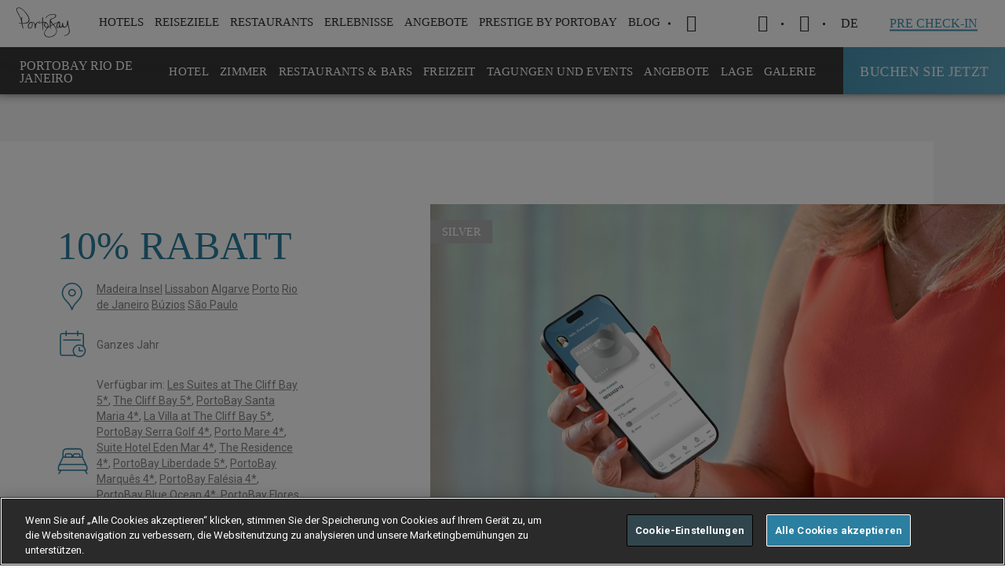

--- FILE ---
content_type: text/html; charset=utf-8
request_url: https://www.portobay.com/de/hotels/hotels-rio-de-janeiro/portobay-rio-de-janeiro/angebote/prestige-blue/
body_size: 21261
content:

<!DOCTYPE html>
<html lang="DE" >
<head>
            <!-- OneTrust Cookies Consent Notice start for www.portobay.com -->
            <script type="text/javascript" src="https://cdn-ukwest.onetrust.com/consent/f3009590-9f3b-4b39-a1ad-5b0e9f2ff7b1/OtAutoBlock.js"></script>
            <script src="https://cdn-ukwest.onetrust.com/scripttemplates/otSDKStub.js" data-document-language="true" type="text/javascript" charset="UTF-8" data-domain-script="f3009590-9f3b-4b39-a1ad-5b0e9f2ff7b1"></script>
            <script type="text/javascript">
                function OptanonWrapper() { }
            </script>
            <!-- OneTrust Cookies Consent Notice end for www.portobay.com -->


    <link rel="canonical" href="https://www.portobay.com/de/hotels/hotels-rio-de-janeiro/portobay-rio-de-janeiro/angebote/prestige-blue/" />
    <meta name="google-site-verification" content="543RsEMxPZ1jOSpQXwS7vxtGHXC-FtJMWkyej7I6so4" />
    <meta name="facebook-domain-verification" content="188x77wzalokra8piigayp87hn2r4b" />
    
<title>Prestige Blue | Angebote | PortoBay Rio de Janeiro</title>
<meta name="description" content="Mitglieder von Prestige Blue erhalten 10% Erm&#228;&#223;igung auf alle Website-Preise sowie viele weitere Vorteile des PortoBay Rio de Janeiro-Services. Weitere Informationen finden Sie hier." />
<meta property="og:title" />
<meta property="og:type" content="website" />
<meta property="og:site_name" content="PortoBay" />
<meta property="og:description" />
<meta property="og:url" content="/de/hotels/hotels-rio-de-janeiro/portobay-rio-de-janeiro/angebote/prestige-blue/" />
<meta property="og:image" content="https://www.portobay.com" />
<meta property="fb:app_id" content="121422838724257" />
    <meta name="mobile-web-app-capable" content="yes">
    <meta name="viewport" content="width=device-width, initial-scale=1, initial-scale=1.0, shrink-to-fit=no, viewport-fit=cover">
    <meta name="keywords" content="PortoBay" />
    <meta name="robots" content="">
    <meta name="google" content="notranslate" />
    <link rel="icon" type="image/ico" href="/favicon.ico" />
    <link rel="preload" href="https://fonts.googleapis.com/css?family=Roboto:400,700|Roboto+Condensed:300,400,700&display=swap" as="style" onload="this.rel='stylesheet'">
    

    <link href="/DependencyHandler.axd?s=L2Nzcy9tYWluLmNzczs&amp;t=Css&amp;cdv=829496802" type="text/css" rel="stylesheet"/>
    <script>
        window.servicesApi = 'https://services.portobay.com/';
        window.servicesNewApi = 'https://services-api.portobay.com/';
            window.PBFrontend = 'https://www.portobay.com:443/';
            window.defineNewPasswordUrl = 'definenewpassword';
            window.PBFrontendB64 = 'aHR0cHM6Ly93d3cucG9ydG9iYXkuY29tOjQ0My8=';
            window.PBPushWebServiceUrl = 'https://www.portobay.com/api/push';
            var consoleLogDebug = true;
    </script>
    <script>

            var dicRegister = {};
            dicRegister.PortobaySiteDomain = window.PBFrontendB64;
            dicRegister.Lang = document.getElementsByTagName("html")[0].getAttribute("lang");
            dicRegister.EmailSubscrWelcome = 'U2VociBnZWVocnRlci9TZWhyIGdlZWhydGU=';
            dicRegister.EmailSubscrFooter = 'U2VlIHlvdSBzb29uLiAuLiA8YnIvPg==';
            dicRegister.EmailPrestigeClubRegister = 'UHJlc3RpZ2UgYnkgUG9ydG9CYXkgfCBCZXN0w6R0aWdlbiBTaWUgSWhyZSBBbm1lbGR1bmc=';
            dicRegister.EmailRegisterSubscrBody = 'ZXMgZmVobHQgbnVyIG5vY2ggZWluIFNjaHJpdHQhIDxici8+';
            dicRegister.EmailRegisterSubscrLinkText = 'S2xpY2tlbiBTaWUgaGllciwgdW0gSWhyZSBSZWdpc3RyaWVydW5nIHp1IGJlc3TDpHRpZ2VuIQ==';
            dicRegister.EmailRegisterSubscrNote = '[base64]';
            dicRegister.IsBase64Encoded = "true";
            var dicRecoverPassword = {};
            dicRecoverPassword.PortobaySiteDomain = window.PBFrontendB64;
            dicRecoverPassword.Lang = document.getElementsByTagName("html")[0].getAttribute("lang");
            dicRecoverPassword.EmailSubscrWelcome = 'U2VociBnZWVocnRlci9TZWhyIGdlZWhydGU=';
            dicRecoverPassword.EmailSubscrFooter = 'U2VlIHlvdSBzb29uLiAuLiA8YnIvPg==';
            dicRecoverPassword.EmailPrestigeClubRecoverPass = 'UHJlc3RpZ2UgYnkgUG9ydG9CYXkgfCBQYXNzd29ydCB2ZXJnZXNzZW4/';
            dicRecoverPassword.EmailRecoverPassSubscrBody = '[base64]';
            dicRecoverPassword.EmailRecoverPassSubscrLinkText = 'S2xpY2tlbiBTaWUgaGllciwgdW0gSWhyIFBhc3N3b3J0IHp1IMOkbmRlcm4u';
            dicRecoverPassword.EmailRecoverPassSubscrNote = 'PHN0cm9uZz5ISU5XRUlTISBEZXIgTGluayBpc3QgbnVyIGVpbmUgU3R1bmRlIGxhbmcgZ8O8bHRpZy48L3N0cm9uZz4=';
            dicRecoverPassword.IsBase64Encoded = "true";
            var dicChangeEmail = {};
            dicChangeEmail.PortobaySiteDomain = window.PBFrontendB64;
            dicChangeEmail.Lang = document.getElementsByTagName("html")[0].getAttribute("lang");
            dicChangeEmail.EmailSubscrWelcome = 'U2VociBnZWVocnRlci9TZWhyIGdlZWhydGU=';
            dicChangeEmail.EmailSubscrFooter = 'U2VlIHlvdSBzb29uLiAuLiA8YnIvPg==';
            dicChangeEmail.EmailPrestigeClubChangeEmail = 'UHJlc3RpZ2UgYnkgUG9ydG9CYXkgfCBFbWFpbCB2ZXJnZXNzZW4/';
            dicChangeEmail.EmailChangeEmailSubscrBody = '[base64]';
            dicChangeEmail.EmailChangeEmailSubscrLinkText = 'S2xpY2tlbiBTaWUgaGllciwgdW0gSWhyZSBFLU1haWwgenUgw6RuZGVybi4=';
            dicChangeEmail.EmailChangeEmailSubscrNote = 'PHN0cm9uZz5BQ0hUVU5HOiBEZXIgTGluayBpc3QgbnVyIGVpbmUgU3R1bmRlIGxhbmcgZ8O8bHRpZy48L3N0cm9uZz4=';
            dicChangeEmail.IsBase64Encoded = "true";
            var dicFirstcomer = {};
            dicFirstcomer.PortobaySiteDomain = window.PBFrontendB64;
            dicFirstcomer.Lang = document.getElementsByTagName("html")[0].getAttribute("lang");
            dicFirstcomer.EmailSubscrWelcome = 'U2VociBnZWVocnRlci9TZWhyIGdlZWhydGU=';
            dicFirstcomer.EmailSubscrFooter = 'U2VlIHlvdSBzb29uLiAuLiA8YnIvPg==';
            dicFirstcomer.EmailPromotionalCode = 'UG9ydG9CYXkgfCBOdXR6ZW4gU2llIGRpZSBuZXVlbiBTb25kZXJrb25kaXRpb25lbiBiZWkgZGVyIEJ1Y2h1bmc=';
            dicFirstcomer.EmailPromotionCodeSubscrBody = '[base64]';
            dicFirstcomer.EmailPromotionalCodeActivationCode = '[base64]';
            dicFirstcomer.EmailPromotionCodeSubscrLinkText = 'S2xpY2tlbiBTaWUgaGllciwgdW0genUgYnVjaGVuLg==';
            dicFirstcomer.EmailPromotionCodeSubscrFooterNote = '[base64]';
            dicFirstcomer.IsBase64Encoded = "true";
            var dicCardActivationRequest = {};
            dicCardActivationRequest.PortobaySiteDomain = window.PBFrontendB64;
            dicCardActivationRequest.Lang = document.getElementsByTagName("html")[0].getAttribute("lang");
            dicCardActivationRequest.CardMsgSuccess = 'RGFua2U=';
            dicCardActivationRequest.CardMsgException = 'Qml0dGUgdmVyc3VjaGVuIFNpZSBzcMOkdGVy';
            dicCardActivationRequest.IsBase64Encoded = "true";
            var dicCardRecoveryRequest = {};
            dicCardRecoveryRequest.CardMsgSuccess = 'RGFua2U=';
            dicCardRecoveryRequest.CardMsgException = 'Qml0dGUgdmVyc3VjaGVuIFNpZSBzcMOkdGVy';
            dicCardRecoveryRequest.IsBase64Encoded = "true";
            var dicSubscribeOffers = {};
            dicSubscribeOffers.OfferAlertsMsgSuccess = '';
            dicSubscribeOffers.OfferAlertsMsgDuplicated = '';
            dicSubscribeOffers.OfferAlertsMsgException = '';
            dicSubscribeOffers.IsBase64Encoded = "true";
            var dicSubscribeNewsletter = {};
            dicSubscribeNewsletter.NewsletterMgsSuccess = 'RGFua2UuCklocmUgRS1NYWlsIHd1cmRlIGVyZm9sZ3JlaWNoIGdlc2VuZGV0Lg==';
            dicSubscribeNewsletter.NewsletterMsgDuplicated = 'VmVyZG9wcGVsdCBFbWFpbA==';
            dicSubscribeNewsletter.NewsletterMsgException = 'Qml0dGUgdmVyc3VjaGVuIFNpZSBlcyBzcMOkdGVyIG5vY2ggZWlubWFs';
            dicSubscribeNewsletter.IsBase64Encoded = "true";
            var dicSubscribeBlog = {};
            dicSubscribeBlog.BlogMgsSuccess = 'RGFua2UuCklocmUgRS1NYWlsIHd1cmRlIGVyZm9sZ3JlaWNoIGdlc2VuZGV0Lg==';
            dicSubscribeBlog.BlogMsgDuplicated = 'VmVyZG9wcGVsdCBFbWFpbA==';
            dicSubscribeBlog.BlogMsgException = 'Qml0dGUgdmVyc3VjaGVuIFNpZSBlcyBzcMOkdGVyIG5vY2ggZWlubWFs';
            dicSubscribeBlog.IsBase64Encoded = "true";
            var dicDetailsRequest = {};
            dicDetailsRequest.CardMsgSuccess = 'RGFua2U=';
            dicDetailsRequest.CardMsgException = 'Qml0dGUgdmVyc3VjaGVuIFNpZSBzcMOkdGVy';
            dicDetailsRequest.IsBase64Encoded = "true";
            var dicGeneralError = 'RVMgSVNUIEVJTiBGRUhMRVIgQVVGR0VUUkVURU4uIFZFUlNVQ0hFTiBTSUUgRVMgQklUVEUgU1DDhFRFUiBOT0NIIEVJTk1BTC4=';
            var currentSearchUrl = '/de/suche/?s=';
            var currentWebsiteCulture = 'de-DE';
    </script>
    <script src="https://apis.google.com/js/platform.js" async defer></script>
    <meta name="google-signin-client_id" content="858500194438-tf9sosrkupjqt2jbl39p25ma1qjo3hbc.apps.googleusercontent.com">
    <!-- Google Tag Manager -->
    <script>
        (function (w, d, s, l, i) {
            w[l] = w[l] || []; w[l].push({
                'gtm.start':
                    new Date().getTime(), event: 'gtm.js'
            }); var f = d.getElementsByTagName(s)[0],
                j = d.createElement(s), dl = l != 'dataLayer' ? '&l=' + l : ''; j.async = true; j.src =
                    'https://www.googletagmanager.com/gtm.js?id=' + i + dl; f.parentNode.insertBefore(j, f);
        })(window, document, 'script', 'dataLayer', 'GTM-KCHD7T6');</script>
    <!-- End Google Tag Manager -->
    <!-- Facebook Login -->
    <!--<script>
        window.fbAsyncInit = function () {
            FB.init({
                appId: '923199602093795',
                cookie: true,
                xfbml: true,
                version: 'v3.0'
            });

            FB.AppEvents.logPageView();

        };

        (function (d, s, id) {
            var js, fjs = d.getElementsByTagName(s)[0];
            if (d.getElementById(id)) { return; }
            js = d.createElement(s); js.id = id;
            js.src = "https://connect.facebook.net/en_US/sdk.js";
            fjs.parentNode.insertBefore(js, fjs);
        }(document, 'script', 'facebook-jssdk'));
    </script>-->
    <!-- End Facebook Login -->
    
    <style>
        .ot-pc-logo {
            background-position: center !IMPORTANT;
        }

        #onetrust-pc-sdk .ot-pc-logo.ot-pc-logo {
            height: 60px !IMPORTANT;
        }

        #onetrust-pc-sdk .ot-pc-logo {
            width: 232px !IMPORTANT;
        }

        #onetrust-pc-sdk .ot-title-cntr {
            width: calc(100% - 244px) !IMPORTANT;
        }

        #onetrust-pc-sdk {
            font-family: 'Roboto' !IMPORTANT;
        }

        #onetrust-banner-sdk {
            font-family: 'Roboto' !IMPORTANT;
            border-color: #ffbc0d !IMPORTANT;
        }

        #onetrust-pc-btn-handler {
            border-color: #000000 !important;
        }

        .oneTrustCookieAccept {
            height: 100%;
            width: 100%;
            background-color: #f6f6f6;
            position: absolute;
        }

        .ot-sdk-show-settings {
            font-family: static_boldbold !important;
            padding: 17px 30px !important;
            font-size: 13px !important;
            letter-spacing: .4px !important;
            text-transform: uppercase !important;
            color: #3e91b1 !important;
            box-shadow: inset 0 0 0 1.2px #3e91b1 !important;
            display: inline-block !important;
            transition: all .2s ease-out !important;
            background: none !important;
            border: 0 !important;
            top: 30% !important;
            position: relative !important;
        }

            .ot-sdk-show-settings:hover {
                box-shadow: inset 0 0 0 2px #3e91b1 !important;
                box-sizing: border-box !important;
            }

        .wot-tags .wrapper .wot-section .oneTrustCookieAccept p {
            padding: 0 0 40px 0;
            width: 100%;
            top: 30%;
            position: relative;
        }

        #onetrust-consent-sdk #onetrust-accept-btn-handler,
        #onetrust-banner-sdk #onetrust-reject-all-handler {
            border-color: white !important;
        }

        .hi-widget-container {
            z-index: 214748364 !important;
        }
    </style>
</head>
<body data-control="CONTROL_CART" data-language="de">
    <!-- Google Tag Manager (noscript) -->
    <noscript>
        <iframe src="https://www.googletagmanager.com/ns.html?id=GTM-KCHD7T6"
                height="0" width="0" style="display:none;visibility:hidden"></iframe>
    </noscript>
    <!-- End Google Tag Manager (noscript) -->
    <section class="utils" data-control="UTILS"></section>
    <main>
            <!-- ****************  HEADER BLOCK  ******************** -->

<div id="navigation">
    <section class="mainNav" data-control="CONTROL_MAINNAV" data-searchError="Bitte geben Sie mehr als 2 Zeichen ein." data-emptyInput="Bitte Feld ausf&#252;llen" data-language="de" data-prestige-type="">
        <div class="wrapper">
            <div class="logoPortoBay"><a href="/de/"><img width="83" height="22" src="/images/system/portobay-logo-menu.svg" alt="PortoBay Hotels & Resorts"></a></div>
            <div class="iconMenuMobile">
                <a>
                    <span></span>
                    <span></span>
                    <span></span>
                </a>
            </div>
            
<nav class="menuSite">
    <a href="" class="closeSubmenuMobile"><span></span></a>
            <ul>
                
                    <li>
                        <a data-menu=subMenu-1 id="menuItem_Hotels">HOTELS</a>
                            <div class="subMenu type1" id="subMenu-1">
                                <a href="" class="closeSubmenu"><span class="icon-cross-small"></span></a>
                                <div class="container">
                                                    <div class="cell">
                                                                <div class="Country">Portugal</div>
                                                        <dl>
                                                                            <dt><a href="/de/hotels/hotels-madeira/">Madeira Insel</a></dt>
                                                                            <dd><a href="/de/hotels/hotels-madeira/les-suites-at-the-cliff-bay/">LES SUITES AT THE CLIFF BAY<cite> (5*)</cite></a></dd>
                                                                            <dd><a href="/de/hotels/hotels-madeira/the-cliff-bay/">THE CLIFF BAY<cite> (5*)</cite></a></dd>
                                                                            <dd><a href="/de/hotels/hotels-madeira/la-villa-at-the-cliff-bay/">LA VILLA AT THE CLIFF BAY<cite> (5*)</cite></a></dd>
                                                                            <dd><a href="/de/hotels/hotels-madeira/porto-santa-maria/">PORTOBAY SANTA MARIA<cite> (4*)</cite></a></dd>
                                                                            <dd><a href="/de/hotels/hotels-madeira/portobay-serra-golf/">PORTOBAY SERRA GOLF<cite> (4*)</cite></a></dd>
                                                                            <dd><span>RESORT VILA PORTO MARE</span></dd>
                                                                            <dd><a href="/de/hotels/hotels-madeira/porto-mare/">PORTO MARE<cite> (4*)</cite></a></dd>
                                                                            <dd><a href="/de/hotels/hotels-madeira/suite-hotel-eden-mar/">SUITE HOTEL EDEN MAR<cite> (4*)</cite></a></dd>
                                                        </dl>
                                                    </div>
                                                        <div class="cell">
                                                            <dl>
                                                                                <dd><a href="/de/hotels/hotels-madeira/the-residence/">THE RESIDENCE<cite> (4*)</cite></a></dd>
                                                                                <dt><a href="/de/hotels/hotels-lissabon/">Lissabon</a></dt>
                                                                                <dd><a href="/de/hotels/hotels-lissabon/portobay-liberdade/">PORTOBAY LIBERDADE<cite> (5*)</cite></a></dd>
                                                                                <dd><a href="/de/hotels/hotels-lissabon/portobay-marques/">PORTOBAY MARQU&#202;S<cite> (4*)</cite></a></dd>
                                                                                <dt><a href="/de/hotels/hotels-algarve/">Algarve</a></dt>
                                                                                <dd><a href="/de/hotels/hotels-algarve/portobay-falesia/">PORTOBAY FAL&#201;SIA<cite> (4*)</cite></a></dd>
                                                                                <dd><a href="/de/hotels/hotels-algarve/portobay-blue-ocean/">PortoBay Blue Ocean<cite> (4*)</cite></a></dd>
                                                                                <dt><a href="/de/hotels/hotels-porto/">Porto</a></dt>
                                                                                <dd><a href="/de/hotels/hotels-porto/portobay-flores/">PORTOBAY FLORES<cite> (5*)</cite></a></dd>
                                                                                <dd><a href="/de/hotels/hotels-porto/portobay-hotel-teatro/">PORTOBAY TEATRO<cite> (4*)</cite></a></dd>
                                                            </dl>
                                                        </div>
                                                    <div class="cell">
                                                                <div class="Country">Brasilien</div>
                                                        <dl>
                                                                            <dt><a href="/de/hotels/hotels-rio-de-janeiro/">Rio de Janeiro</a></dt>
                                                                            <dd><a href="/de/hotels/hotels-rio-de-janeiro/portobay-rio-de-janeiro/">PORTOBAY RIO DE JANEIRO<cite> (4*)</cite></a></dd>
                                                                            <dt><a href="/de/hotels/hotels-buzios/">B&#250;zios</a></dt>
                                                                            <dd><a href="/de/hotels/hotels-buzios/portobay-buzios/">PORTOBAY B&#218;ZIOS<cite> (4*)</cite></a></dd>
                                                                            <dt><a href="/de/hotels/hotels-sao-paulo/">S&#227;o Paulo</a></dt>
                                                                            <dd><a href="/de/hotels/hotels-sao-paulo/l-hotel-portobay-sao-paulo/">L&#39;HOTEL PORTOBAY S&#195;O PAULO<cite> (5*)</cite></a></dd>
                                                        </dl>
                                                    </div>
                                                                                    <div class="cell">
                                                    <a href="#" class="linkFig" target="_self">
                                                        <figure style="background-image: url(/remote.axd/pbaybucket.s3.amazonaws.com/media/2850540/lstcb_gardens_private_1_baixa.jpg?mode=crop&amp;center=0.5,0.5&amp;width=480&amp;height=360);">
                                                        </figure>
                                                    </a>
                                                </div>
                                                                                    <a href="/de/hotels/" class="underlineButton">alle ansehen (17)</a>
                                </div>
                            </div>
                    </li>
                    <li>
                        <a data-menu=subMenu-2 id="menuItem_Destinations">REISEZIELE</a>
                            <div class="subMenu type2" id="subMenu-2">
                                <a href="" class="closeSubmenu"><span class="icon-cross-small"></span></a>
                                <div class="container">
                                                    <div class="cell">
                                                                <div class="Country">
                                                                    <a href="/de/reiseziele/portugal/">Portugal</a>
                                                                </div>
                                                        <dl>
                                                                            <dd><a href="/de/reiseziele/portugal/madeira-insel/">MADEIRA INSEL<cite></cite></a></dd>
                                                                            <dd><a href="/de/reiseziele/portugal/lissabon/">LISSABON<cite></cite></a></dd>
                                                                            <dd><a href="/de/reiseziele/portugal/algarve/">ALGARVE<cite></cite></a></dd>
                                                                            <dd><a href="/de/reiseziele/portugal/porto/">PORTO<cite></cite></a></dd>
                                                        </dl>
                                                    </div>
                                                    <div class="cell">
                                                                <div class="Country">
                                                                    <a href="/de/reiseziele/brasilien/">Brasilien</a>
                                                                </div>
                                                        <dl>
                                                                            <dd><a href="/de/reiseziele/brasilien/rio-de-janeiro/">RIO DE JANEIRO<cite></cite></a></dd>
                                                                            <dd><a href="/de/reiseziele/brasilien/buzios/">B&#218;ZIOS<cite></cite></a></dd>
                                                                            <dd><a href="/de/reiseziele/brasilien/sao-paulo/">S&#195;O PAULO<cite></cite></a></dd>
                                                        </dl>
                                                    </div>
                                                                                    <div class="cell">
                                                    <a href="#" class="linkFig" target="_self">
                                                        <figure title="Portugal . Madeira Island" style="background-image: url(/remote.axd/pbaybucket.s3.amazonaws.com/media/2319/comdireitos_lb_mad_seixal_baixa.jpg?mode=crop&amp;center=0.77575757575757576,0.505938242280285&amp;width=480&amp;height=360);">
                                                        </figure>
                                                    </a>
                                                </div>
                                                                                    <a href="/de/reiseziele/" class="underlineButton">alle ansehen (7)</a>
                                </div>
                            </div>
                    </li>
                    <li>
                        <a data-menu=subMenu-3 id="menuItem_Restaurants">RESTAURANTS</a>
                            <div class="subMenu type1" id="subMenu-3">
                                <a href="" class="closeSubmenu"><span class="icon-cross-small"></span></a>
                                <div class="container">
                                                    <div class="cell">
                                                                <div class="Country">Portugal</div>
                                                        <dl>
                                                                            <dt><a href="/de/restaurants/?location=1273">Madeira</a></dt>
                                                                            <dd><a href="">Il Gallo D&#39;Oro<cite></cite></a></dd>
                                                                            <dd><a href="/de/restaurants/restaurants-madeira/avista/">Avista<cite></cite></a></dd>
                                                                            <dd><a href="/de/restaurants/restaurants-madeira/avista-asia/">Avista &#193;sia<cite></cite></a></dd>
                                                                            <dd><a href="/de/restaurants/restaurants-madeira/rose-garden/" target="_blank">Rose Garden<cite></cite></a></dd>
                                                                            <dd><a href="/de/restaurants/restaurants-madeira/il-basilico/">Il Basilico Funchal<cite></cite></a></dd>
                                                                            <dd><a href="/de/restaurants/restaurants-madeira/horta/">Horta<cite></cite></a></dd>
                                                                            <dt><a href="/de/restaurants/?location=1272">Lissabon</a></dt>
                                                                            <dd><a href="/de/restaurants/restaurants-lissabon/bistro4/">Bistr&#244;4<cite></cite></a></dd>
                                                        </dl>
                                                    </div>
                                                        <div class="cell">
                                                            <dl>
                                                                                <dd><a href="/de/restaurants/restaurants-lissabon/il-basilico-lissabon/">Il Basilico Lissabon<cite></cite></a></dd>
                                                                                <dt><a href="/de/restaurants/?location=1274">Porto</a></dt>
                                                                                <dd><a href="/de/restaurants/restaurants-porto/bistro-flores/">Bistr&#244; Flores<cite></cite></a></dd>
                                                                                <dd><a href="/de/restaurants/restaurants-porto/il-basilico-porto/">Il Basilico Porto<cite></cite></a></dd>
                                                                                <dt><a href="/de/restaurants/?location=1275">Algarve</a></dt>
                                                                                <dd><a href="/de/restaurants/restaurants-algarve/il-basilico-algarve/">Il Basilico Algarve<cite></cite></a></dd>
                                                            </dl>
                                                        </div>
                                                    <div class="cell">
                                                                <div class="Country">Brazil</div>
                                                        <dl>
                                                                            <dt><a href="http://">S&#227;o Paulo</a></dt>
                                                                            <dd><a href="/de/restaurants/restaurants-sao-paulo/bistro-lhotel/">Bistr&#244; L&#39;Hotel<cite></cite></a></dd>
                                                        </dl>
                                                    </div>
                                                                                                                        <a href="/de/restaurants/" class="underlineButton">alle ansehen </a>
                                </div>
                            </div>
                    </li>
                    <li>
                        <a data-menu=subMenu-4 id="menuItem_Experiences">ERLEBNISSE</a>
                            <div class="subMenu type3" id="subMenu-4">
                                <a href="" class="closeSubmenu"><span class="icon-cross-small"></span></a>
                                <div class="container">
                                        <div class="cell">
                                            <dl>
                                                        <dd><a href="/de/erlebnissen?tag=20250">PORTOBAY EVENTS<cite></cite></a></dd>
                                                        <dd><a href="/de/erlebnissen?tag=2127">ROMANTIK<cite></cite></a></dd>
                                                        <dd><a href="/de/erlebnissen?tag=2128">CITY BREAK<cite></cite></a></dd>
                                                        <dd><a href="/de/erlebnissen?tag=2129">NATUR<cite></cite></a></dd>
                                                        <dd><a href="/de/erlebnissen?tag=13808">FAMILIE<cite></cite></a></dd>
                                                        <dd><a href="/de/erlebnissen?tag=13813">SPORT<cite></cite></a></dd>
                                                        <dd><a href="/de/erlebnissen?tag=13818">GASTRONOMIE<cite></cite></a></dd>
                                                        <dd><a href="/de/erlebnissen?tag=13819">KUNST UND MUSIK<cite></cite></a></dd>
                                                        <dd><a href="/de/erlebnissen?tag=13987">WELLNESS<cite></cite></a></dd>
                                                        <dd><a href="/de/erlebnissen?tag=32851">GIFT VOUCHERS<cite></cite></a></dd>
                                            </dl>
                                        </div>
                                                                                    <div class="cell">
                                                    <a href="#" class="linkFig" target="_self">
                                                        <figure title="Madeira PortoBay Wine Week " style="background-image: url(/remote.axd/pbaybucket.s3.amazonaws.com/media/3924/pb_wineweek12_seixalvisit_6_baixa.jpg?mode=crop&amp;center=0.5,0.5&amp;width=480&amp;height=360);">
                                                        </figure>
                                                    </a>
                                                </div>
                                                                                    <a href="/de/erlebnissen/" class="underlineButton">alle ansehen (166)</a>
                                </div>
                            </div>
                    </li>
                    <li>
                        <a data-menu=subMenu-5 id="menuItem_Deals">ANGEBOTE</a>
                            <div class="subMenu type1" id="subMenu-5">
                                <a href="" class="closeSubmenu"><span class="icon-cross-small"></span></a>
                                <div class="container">
                                                    <div class="cell">
                                                                <div class="Country">Portugal</div>
                                                        <dl>
                                                                            <dt><a href="/de/angebote/?destination=1273">Madeira Insel</a></dt>
                                                                            <dd><a href="/de/hotels/hotels-madeira/les-suites-at-the-cliff-bay/angebote/">LES SUITES AT THE CLIFF BAY<cite> (5*)</cite></a></dd>
                                                                            <dd><a href="/de/hotels/hotels-madeira/the-cliff-bay/angebote/">THE CLIFF BAY<cite> (5*)</cite></a></dd>
                                                                            <dd><a href="/de/hotels/hotels-madeira/porto-santa-maria/angebote/">PORTO SANTA MARIA<cite> (4*)</cite></a></dd>
                                                                            <dd><a href="/de/hotels/hotels-madeira/portobay-serra-golf/angebote/">PORTOBAY SERRA GOLF<cite> (4*)</cite></a></dd>
                                                                            <dd><span>RESORT VILA PORTO MARE</span></dd>
                                                                            <dd><a href="/de/hotels/hotels-madeira/porto-mare/angebote/">PORTO MARE<cite> (4*)</cite></a></dd>
                                                                            <dd><a href="/de/hotels/hotels-madeira/suite-hotel-eden-mar/angebote/">SUITE HOTEL EDEN MAR<cite> (4*)</cite></a></dd>
                                                                            <dd><a href="/de/hotels/hotels-madeira/the-residence/angebote/">THE RESIDENCE<cite> (4*)</cite></a></dd>
                                                        </dl>
                                                    </div>
                                                        <div class="cell">
                                                            <dl>
                                                                                <dt><a href="/de/angebote/?destination=1272">Lissabon</a></dt>
                                                                                <dd><a href="/de/hotels/hotels-lissabon/portobay-liberdade/angebote/">PORTOBAY LIBERDADE<cite> (5*)</cite></a></dd>
                                                                                <dd><a href="/de/hotels/hotels-lissabon/portobay-marques/angebote/">PORTOBAY MARQU&#202;S<cite> (4*)</cite></a></dd>
                                                                                <dt><a href="/de/angebote/?destination=1275">Algarve</a></dt>
                                                                                <dd><a href="/de/hotels/hotels-algarve/portobay-falesia/angebote/">PORTOBAY FAL&#201;SIA<cite> (4*)</cite></a></dd>
                                                                                <dd><a href="/de/hotels/hotels-algarve/portobay-blue-ocean/angebote/">PORTOBAY BLUE OCEAN<cite> (4*)</cite></a></dd>
                                                                                <dt><a href="/de/angebote/?destination=1274">Porto</a></dt>
                                                                                <dd><a href="/de/hotels/hotels-porto/portobay-flores/angebote/">PORTOBAY FLORES<cite> (5*)</cite></a></dd>
                                                                                <dd><a href="/de/hotels/hotels-porto/portobay-hotel-teatro/angebote/">PORTOBAY HOTEL TEATRO<cite> (4*)</cite></a></dd>
                                                            </dl>
                                                        </div>
                                                    <div class="cell">
                                                                <div class="Country">Brasilien</div>
                                                        <dl>
                                                                            <dt><a href="/de/angebote/?destination=1279">Rio de Janeiro</a></dt>
                                                                            <dd><a href="/de/hotels/hotels-rio-de-janeiro/portobay-rio-de-janeiro/angebote/">PORTOBAY RIO DE JANEIRO<cite> (4*)</cite></a></dd>
                                                                            <dt><a href="/de/angebote/?destination=1277">B&#250;zios</a></dt>
                                                                            <dd><a href="/de/hotels/hotels-buzios/portobay-buzios/angebote/">PORTOBAY B&#218;ZIOS<cite> (4*)</cite></a></dd>
                                                                            <dt><a href="/de/angebote/?destination=1276">S&#227;o Paulo</a></dt>
                                                                            <dd><a href="/de/hotels/hotels-sao-paulo/l-hotel-portobay-sao-paulo/angebote/">L&#39;HOTEL PORTOBAY S&#195;O PAULO<cite> (5*)</cite></a></dd>
                                                        </dl>
                                                    </div>
                                                                                    <div class="cell">
                                                    <a href="#" class="linkFig" target="_self">
                                                        <figure style="background-image: url(/remote.axd/pbaybucket.s3.amazonaws.com/media/2849389/pb_descontosduplicar_site_en.jpg?mode=crop&amp;width=480&amp;height=360);">
                                                        </figure>
                                                    </a>
                                                </div>
                                                                                    <a href="/de/angebote/" class="underlineButton">alle ansehen (72)</a>
                                </div>
                            </div>
                    </li>
                    <li>
                        <a data-menu=subMenu-6 id="menuItem_Prestige Club">Prestige by PortoBay</a>
                            <div class="subMenu type3" id="subMenu-6">
                                <a href="" class="closeSubmenu"><span class="icon-cross-small"></span></a>
                                <div class="container">
                                        <div class="cell">
                                            <dl>
                                                        <dd><a href="/de/portobay-prestige/">&#220;BER<cite></cite></a></dd>
                                                        <dd><a href="/de/portobay-prestige/wie-funktioniert-es/">STUFEN<cite></cite></a></dd>
                                                        <dd><a href="/de/portobay-prestige/vorteilsangebote/">VORTEILE<cite></cite></a></dd>
                                                        <dd><a href="/de/angebote/?tag=13830">ANGEBOTE<cite></cite></a></dd>
                                                        <dd><a href="/de/portobay-prestige/partner/">PRESTIGE PARTNERS<cite></cite></a></dd>
                                                        <dd><a href="/de/portobay-prestige/prestige-friends/">PRESTIGE FRIENDS<cite></cite></a></dd>
                                                        <dd><a href="https://www.portobay.com/de/faqs/?faqTypeId=2689">FAQs<cite></cite></a></dd>
                                            </dl>
                                        </div>
                                                                                    <div class="cell">
                                                    <a href="#" class="linkFig" target="_self">
                                                        <figure style="background-image: url(/remote.axd/pbaybucket.s3.amazonaws.com/media/2853707/pb_prestige_digitalcard_silver_baixa.jpg?mode=crop&amp;center=0.5,0.5&amp;width=480&amp;height=360);">
                                                        </figure>
                                                    </a>
                                                </div>
                                                                    </div>
                            </div>
                    </li>
                    <li>
                        <a data-menu=subMenu-7 id="menuItem_Blog">Blog</a>
                            <div class="subMenu type3" id="subMenu-7">
                                <a href="" class="closeSubmenu"><span class="icon-cross-small"></span></a>
                                <div class="container">
                                        <div class="cell">
                                            <dl>
                                                        <dd><a href="https://www.portobay.com/de/in-portobay-blog/?tag=38513">Tipps<cite></cite></a></dd>
                                                        <dd><a href="https://www.portobay.com/de/in-portobay-blog/?tag=10722">Gastronomie<cite></cite></a></dd>
                                                        <dd><a href="https://www.portobay.com/de/in-portobay-blog/?tag=10692">Erlebnisse<cite></cite></a></dd>
                                                        <dd><a href="https://www.portobay.com/de/in-portobay-blog/?tag=39999">Nachrichten<cite></cite></a></dd>
                                                        <dd><a href="https://www.portobay.com/de/in-portobay-blog/?tag=39994">Nachhaltigkeit<cite></cite></a></dd>
                                                        <dd><a href="https://www.portobay.com/de/in-portobay-blog/?tag=38611">PortoBay Insiders<cite></cite></a></dd>
                                                        <dd><a href="https://www.portobay.com/de/in-portobay-blog/?tag=39993">mach es selbst<cite></cite></a></dd>
                                                        <dd><a href="https://www.portobay.com/de/in-portobay-blog/?tag=39995">Treffen Sie unser Team<cite></cite></a></dd>
                                                        <dd><a href="https://www.portobay.com/de/in-portobay-blog/?tag=2821">Christmas PortoBay<cite></cite></a></dd>
                                            </dl>
                                        </div>
                                                                                    <div class="cell">
                                                    <a href="#" class="linkFig" target="_self">
                                                        <figure title="Portugal . Porto" style="background-image: url(/remote.axd/pbaybucket.s3.amazonaws.com/media/2416/comdireitos_editorial_shutterstock_po_douro_6_baixa.jpg?mode=crop&amp;center=0.89130434782608692,0.38482384823848237&amp;width=480&amp;height=360);">
                                                        </figure>
                                                    </a>
                                                </div>
                                                                                    <a href="/de/in-portobay-blog/" class="underlineButton">alle ansehen (140)</a>
                                </div>
                            </div>
                    </li>
            </ul>
</nav>

            <div class="iconSearch"><a href=""><span class="icon-search"></span></a></div>
            <div class="iconsMenu">
                <div class="userState ringPrestige notLogged  ">
                    <a href="http://my.portobay.com/de" class="notLogged"><span class="icon-profile"></span><p>login/sign up</p></a>
                </div>
                <div class="contacts">
                    <a href="/de/kontakte/">
                        <span class="icon-phone"></span>
                        <p>Kontakte</p>
                    </a>
                </div>
                <div class="lang notLogged">

                    <a>DE<span class="icon-arrow-dropdown"></span></a>
                    <ul data-homepagenode="1078" data-currentnode="15813" data-modeltypealias="languageHomepage" data-languages="EN,PT,FR,DE,NL,ES" class="dropLang js-mainNavDropdown" style="display: none;">
                        <li>SPRACHE</li>
                            <li><a data-language="PT" href="">PT <span>(Portugu&#234;s)</span></a><span ></span></li>
                            <li><a data-language="EN" href="">EN <span>(English)</span></a><span ></span></li>
                            <li><a data-language="FR" href="">FR <span>(Fran&#231;ais)</span></a><span ></span></li>
                            <li><a data-language="DE" href="">DE <span>(Deutsch)</span></a><span class=icon-check></span></li>
                            <li><a data-language="NL" href="">NL <span>(Dutch)</span></a><span ></span></li>
                            <li><a data-language="ES" href="">ES <span>(Espa&#241;ol)</span></a><span ></span></li>
                    </ul>
                </div>

                <div class="preCheckIn"><a href="http://my.portobay.com/de/personal-area/precheckin" id="preCheckinButton">PRE CHECK-IN</a></div>

            </div>
            <div class="preCheckInMobile"><a href="http://my.portobay.com/de/preckeckin">PRE CHECK-IN</a></div>
            <div class="openMenuMobile"><a><span class="icon-plus-small"></span></a></div>
        </div>
    </section>

<section class="hotelNav" data-control="CONTROL_HOTELNAV" data-hotelcodeid="72925">
    <div class="wrapper">
        <div class="hotelName"><a href="/de/hotels/hotels-rio-de-janeiro/portobay-rio-de-janeiro/">PortoBay Rio de Janeiro</a></div>
            <nav class="menuHotel">
                <ul>
                        <li><a href="/de/hotels/hotels-rio-de-janeiro/portobay-rio-de-janeiro/">Hotel</a></li>
                        <li><a href="/de/hotels/hotels-rio-de-janeiro/portobay-rio-de-janeiro/zimmer/">Zimmer</a></li>
                        <li><a href="/de/hotels/hotels-rio-de-janeiro/portobay-rio-de-janeiro/restaurants-und-bars/">Restaurants &amp; Bars</a></li>
                        <li><a href="/de/hotels/hotels-rio-de-janeiro/portobay-rio-de-janeiro/freizeit/">Freizeit</a></li>
                        <li><a href="/de/hotels/hotels-rio-de-janeiro/portobay-rio-de-janeiro/tagungen-und-events/">Tagungen und Events</a></li>
                        <li><a href="/de/hotels/hotels-rio-de-janeiro/portobay-rio-de-janeiro/angebote/">Angebote</a></li>
                        <li><a href="/de/hotels/hotels-rio-de-janeiro/portobay-rio-de-janeiro/lage/">Lage</a></li>
                        <li><a href="/de/hotels/hotels-rio-de-janeiro/portobay-rio-de-janeiro/galerie/">Galerie</a></li>
                </ul>
            </nav>
        
<div class="bookStay" data-roomids="" data-hotelids="" data-dictionarykeys="{&quot;GeneralBookSince&quot;:&quot;ab&quot;,&quot;GeneralBookRoom&quot;:&quot;zimmer&quot;}">
        <a href="https://reservations.travelclick.com/72925?rooms=1&amp;adults=2&amp;children=0&amp;children2=0&amp;languageId=7" target=_blank class="bookButton animation" id="bookingButtonDesktop">
            <span>BUCHEN SIE JETZT</span>
        </a>
            <div class="infoLabel minWidth" style="display:none"><a id="yellowButtonId" href="https://reservations.travelclick.com/72925?rooms=1&amp;adults=2&amp;children=0&amp;children2=0&amp;languageId=7" target=_blank class=""></a> </div>
</div>
        

        <div class="openMenuMobile"><a><span class="icon-arrow-dropdown-big-down"></span></a></div>
    </div>
</section>
</div>

<div class="searchOverlay overlay">
    <div class="closeButton"><span class="iconClose"></span></div>
    <div class="overlayContainer">
        <div class="searchContainer">
            <div class="formContainer">
                <fieldset>
                    <form action="">
                        <input type="text" name="Search" placeholder="SUCHEN . ..">
                        <a href="" class="buttonSearch"><span class="iconSearch"></span></a>
                    </form>
                </fieldset>
                <div class="resultSearch" data-nodeId="3569" data-noResults="Keine Ergebnisse">
                    <div class="cell">
                            <p class="searchSubtitle searchSuggestions">Vorschl&#228;ge</p>
                            <p>Um Ihre Suche zu erleichtern, haben wir einige Vorschl&#228;ge in den folgenden Kategorien:</p>
                            <div class="loading" style="display:none;">
                                <svg xmlns="http://www.w3.org/2000/svg" viewBox="0 0 64 64" width="64" height="64" preserveAspectRatio="xMidYMid meet" style="width: 100%; height: 100%; transform: translate3d(0px, 0px, 0px);"><defs><clipPath id="animationMask_LQhpaWuiFY"><rect width="64" height="64" x="0" y="0"></rect></clipPath></defs><g clip-path="url(#animationMask_LQhpaWuiFY)"><g transform="matrix(1,0,0,1,31.95800018310547,32.20800018310547)" opacity="1" style="display: block;"><g opacity="1" transform="matrix(1,0,0,1,0.041999999433755875,-0.20800000429153442)"><path stroke-linecap="round" stroke-linejoin="miter" fill-opacity="0" stroke-miterlimit="4" stroke="rgb(62,145,177)" stroke-opacity="1" stroke-width="4" d=" M-9.428000450134277,25.884000778198242 C-19.992000579833984,22.030000686645508 -27.54199981689453,11.890000343322754 -27.54199981689453,0 C-27.542499542236328,-15.200705528259277 -15.200705528259277,-27.542499542236328 0,-27.542499542236328"></path></g></g><g transform="matrix(0.000001800904442461615,0,0,0.000001800904442461615,20.749984741210938,32.24996566772461)" opacity="1" style="display: block;"><g opacity="1" transform="matrix(1,0,0,1,8.208000183105469,19)"><path fill="rgb(62,145,177)" fill-opacity="1" d=" M1.812000036239624,0 C1.812000036239624,1.0010000467300415 1.0010000467300415,1.812000036239624 0.0010000000474974513,1.812000036239624 C-1,1.812000036239624 -1.812000036239624,1.0010000467300415 -1.812000036239624,0 C-1.812000036239624,-1.0010000467300415 -1,-1.812000036239624 0.0010000000474974513,-1.812000036239624 C1.0010000467300415,-1.812000036239624 1.812000036239624,-1.0010000467300415 1.812000036239624,0z"></path></g></g><g transform="matrix(0.21253399550914764,0,0,0.21253399550914764,29.922685623168945,28.158720016479492)" opacity="1" style="display: block;"><g opacity="1" transform="matrix(1,0,0,1,22.125,19)"><path fill="rgb(62,145,177)" fill-opacity="1" d=" M1.812000036239624,0 C1.812000036239624,1.0010000467300415 1.0010000467300415,1.812000036239624 0.0010000000474974513,1.812000036239624 C-1,1.812000036239624 -1.812000036239624,1.0010000467300415 -1.812000036239624,0 C-1.812000036239624,-1.0010000467300415 -1,-1.812000036239624 0.0010000000474974513,-1.812000036239624 C1.0010000467300415,-1.812000036239624 1.812000036239624,-1.0010000467300415 1.812000036239624,0z"></path></g></g><g transform="matrix(1.600000023841858,0,0,1.600000023841858,-4,1.5249996185302734)" opacity="1" style="display: block;"><g opacity="1" transform="matrix(1,0,0,1,29.79199981689453,19)"><path fill="rgb(62,145,177)" fill-opacity="1" d=" M1.812000036239624,0 C1.812000036239624,1.0010000467300415 1.0010000467300415,1.812000036239624 0.0010000000474974513,1.812000036239624 C-1,1.812000036239624 -1.812000036239624,1.0010000467300415 -1.812000036239624,0 C-1.812000036239624,-1.0010000467300415 -1,-1.812000036239624 0.0010000000474974513,-1.812000036239624 C1.0010000467300415,-1.812000036239624 1.812000036239624,-1.0010000467300415 1.812000036239624,0z"></path></g></g></g></svg>
                            </div>
                            <ul>
                                    <li><a href="/de/hotels/hotels-porto/portobay-hotel-teatro/">PortoBay Teatro</a></li>
                                    <li><a href="/de/hotels/hotels-lissabon/portobay-liberdade/">PortoBay Liberdade</a></li>
                                    <li><a href="/de/reiseziele/portugal/madeira-insel/">Madeira</a></li>
                                    <li><a href="/de/reiseziele/portugal/porto/">Porto</a></li>
                                    <li><a href="/de/reiseziele/portugal/lissabon/">Lisbon</a></li>
                            </ul>
                    </div>
                    <div class="cell">
                    </div>
                </div>
            </div>
        </div>
    </div>
</div>
<section class="bookingBottom" data-roomids="" data-hotelids="" data-dictionarykeys="{&quot;GeneralBookSince&quot;:&quot;ab&quot;,&quot;GeneralBookRoom&quot;:&quot;zimmer&quot;}" data-local="Hotel" data-margin-top="0" data-margin-bottom="0" data-control="CONTROL_RESTAURANTNAV">
        <div class="infoLabel minWidth" style="display:none"><a href="https://reservations.travelclick.com/72925?rooms=1&amp;adults=2&amp;children=0&amp;children2=0&amp;languageId=7" target=_blank class=""></a> </div>
    <div class="table">
                            <div class="cell">
                                <a href="tel:005521972609734">
                                            <span><img loading="lazy" width="22" height="22" src="/media/2852645/phone.svg"></span>

                                    <p>contactos</p>
                                </a>
                            </div>
            <div class="cell">
                <a href="https://widget.hijiffy.com/index.html?token=XjpkB13fT7F5kn" target="_blank">
                    <span class="icon-msn"></span>
                    <p>Chat</p>
                </a>
            </div>
            <div class="cell">
                <a href="/de/hotels/hotels-rio-de-janeiro/portobay-rio-de-janeiro/lage/">
                    <span class="icon-location"></span>
                    <p>lage</p>
                </a>
            </div>
                        <div class="cell">
                    <a href="https://reservations.travelclick.com/72925?rooms=1&amp;adults=2&amp;children=0&amp;children2=0&amp;languageId=7" target=_blank class="bookButton" id="bookingButtonBottomMobile">
                        <span>BUCHEN SIE JETZT</span>
                    </a>
                </div>
    </div>
</section>            <!-- ****************  BODY BLOCK  ********************** -->
            <section class="modules">
                
<section class="experienceDealHeading" data-control="CONTROL_EXPERIENCEDEALHEADING" data-margin-top="60" data-margin-bottom="60">
    <div class="container">
        <div class="sliderSide">
            <div class="labelContent"><div class="label prestige-club-silver">Silver</div></div>
            <div class="slider">
                    <div class="item">
                        <a href="#">
                            <figure class="image" data-vid=''>
                                

<img
        loading="lazy"
        src="/remote.axd/pbaybucket.s3.amazonaws.com/media/2853707/pb_prestige_digitalcard_silver_baixa.jpg?mode=crop&amp;center=0.5,0.5&amp;width=900&amp;height=675"
        class="imgHeight"
        alt="" />
                            </figure>
                        </a>
                    </div>
                    <div class="item">
                        <a href="#">
                            <figure class="image" data-vid=''>
                                

<img
        loading="lazy"
        src="/remote.axd/pbaybucket.s3.amazonaws.com/media/3739/pb_mood_prestige_4_baixa.jpg?mode=crop&amp;center=0.4725,0.57333333333333336&amp;width=900&amp;height=675"
        class="imgHeight"
        alt="" />
                            </figure>
                        </a>
                    </div>
            </div>
        </div>
        <div class="textSide">
            <div class="textBox">
                <hgroup>
<h1>10% RABATT</h1>                </hgroup>
                <ul class="detailsList">
                    <li>
                        <div class="imageBox">
                            <img src="/images/system/icons/location.svg" alt="location" />
                        </div>
                        <p>
                                <a href="/de/reiseziele/portugal/madeira-insel/">Madeira Insel</a>
                                <a href="/de/reiseziele/portugal/lissabon/">Lissabon</a>
                                <a href="/de/reiseziele/portugal/algarve/">Algarve</a>
                                <a href="/de/reiseziele/portugal/porto/">Porto</a>
                                <a href="/de/reiseziele/brasilien/rio-de-janeiro/">Rio de Janeiro</a>
                                <a href="/de/reiseziele/brasilien/buzios/">B&#250;zios</a>
                                <a href="/de/reiseziele/brasilien/sao-paulo/">S&#227;o Paulo</a>
                        </p>
                    </li>
                        <li>
                            <div class="imageBox">
                                <img src="/images/system/icons/calendar.svg" alt="calendar" />
                            </div>
                            <p>
Ganzes Jahr                            </p>
                        </li>
                                            <li>
                            <div class="imageBox">
                                <img src="/images/system/icons/hotel.svg" alt="hotel" />
                            </div>
                            <p>
                                Verf&#252;gbar im:
                                <span class="showText">Zeigen&nbsp;hotels <span class="icon-arrow-dropdown"></span></span>
                                <span class="hotels">
                                                <a href="/de/hotels/hotels-madeira/les-suites-at-the-cliff-bay/">Les Suites at The Cliff Bay 5*</a>,                                                <a href="/de/hotels/hotels-madeira/the-cliff-bay/">The Cliff Bay 5*</a>,                                                <a href="/de/hotels/hotels-madeira/porto-santa-maria/">PortoBay Santa Maria 4*</a>,                                                <a href="/de/hotels/hotels-madeira/la-villa-at-the-cliff-bay/">La Villa at The Cliff Bay 5*</a>,                                                <a href="/de/hotels/hotels-madeira/portobay-serra-golf/">PortoBay Serra Golf 4*</a>,                                                <a href="/de/hotels/hotels-madeira/porto-mare/">Porto Mare 4*</a>,                                                <a href="/de/hotels/hotels-madeira/suite-hotel-eden-mar/">Suite Hotel Eden Mar 4*</a>,                                                <a href="/de/hotels/hotels-madeira/the-residence/">The Residence 4*</a>,                                                <a href="/de/hotels/hotels-lissabon/portobay-liberdade/">PortoBay Liberdade 5*</a>,                                                <a href="/de/hotels/hotels-lissabon/portobay-marques/">PortoBay Marqu&#234;s 4*</a>,                                                <a href="/de/hotels/hotels-algarve/portobay-falesia/">PortoBay Fal&#233;sia 4*</a>,                                                <a href="/de/hotels/hotels-algarve/portobay-blue-ocean/">PortoBay Blue Ocean 4*</a>,                                                <a href="/de/hotels/hotels-porto/portobay-flores/">PortoBay Flores 5*</a>,                                                <a href="/de/hotels/hotels-porto/portobay-hotel-teatro/">PortoBay Teatro 4*</a>,                                                <a href="/de/hotels/hotels-rio-de-janeiro/portobay-rio-de-janeiro/">PortoBay Rio de Janeiro 4*</a>,                                                <a href="/de/hotels/hotels-buzios/portobay-buzios/">PortoBay B&#250;zios 4*</a>,                                                <a href="/de/hotels/hotels-sao-paulo/l-hotel-portobay-sao-paulo/">L&#39;Hotel PortoBay S&#227;o Paulo 5*</a>                                </span>
                            </p>
                        </li>
                </ul>
                <ul class="tagsList">
                        <li class="tag"><a href="/de/angebote/?tag=13830">Prestige</a></li>
                        <li class="tag"><a href="/de/angebote/?tag=13855">Ferien</a></li>
                </ul>
            </div>
        </div>
    </div>
</section>


<section class="infoTabs" data-control="CONTROL_INFOTABS" data-margin-top="60" data-margin-bottom="0">
    <div class="container">
        <ul class="tabsTitle">
                    <li><a>10% Rabatt</a> <span class="separationBar">/</span></li>
        </ul>
        <div class="content">
            <section class="infoTabContent">
<p>Prestige Silver Mitglieder erhalten <strong>10% Rabatt</strong> auf die Listenpreise dieser Webseite. Geben Sie bei der Buchung bitte folgenden Rabattcode ein: <strong>SILVER<br /><br /></strong>Während Ihres Aufenthalts stehen Ihnen folgende Vorteile zur Verfügung:<br /><br /></p>
<ul>
<li>10% Rabatt in den Restaurants und Bars</li>
<li>Willkommens-Drink</li>
<li>bei der Ankunft Mineralwasser auf dem Zimmer</li>
<li>bei der Ankunft Früchte der Saison auf dem Zimmer (außer Hotels in Brasilien)</li>
<li>bei der Ankunft Kaffee- und Teeset auf dem Zimmer</li>
<li>Zugang zu den Rabatten der Prestige Partners</li>
</ul>
<p><br />Hinweis:<br />- Bevor der Rabatt gewährt wird, prüft unsere Buchungszentrale Ihre Angaben zur Person und Ihre Prestige Club Mitgliedsnummer.<br />- Ehemalige Gäste des Tui Blue Falésia, Algarve, sind eingeladen, dem Silver-Level beizutreten. Kontakt: <a href="mailto:prestige@portobay.pt">prestige@portobay.pt</a></p>            </section>
            <section class="infoTabContent">
            </section>
        </div>
    </div>
</section>



<section class="contactsBlock noBGColor" data-margin-top="0" data-margin-bottom="0">
    <div class="container">
        

                <a href="https://search.travelclick.com/pbh?" class="bookButton" target="_blank">ANGEBOT BUCHEN</a>
    </div>
</section>

    <section class="deals" data-control="CONTROL_DEALS" data-margin-top="60" data-margin-bottom="60">
        <div class="wrapper">
            <div class="title">
                <h2>VERF&#220;GBARE ANGEBOTE</h2>
                <a class="dropdown-up dropdown-down" href="#"></a>
            </div>
            <div class="content closeDropdown">
                <div class="slider">
                            <section class="item">
                                <figure>
                                    

<img
        loading="lazy"
        src="/remote.axd/pbaybucket.s3.amazonaws.com/media/2853705/pb_prestige_digitalcard_gold_baixa.jpg?mode=crop&amp;center=0.5,0.5&amp;width=480&amp;height=360"
        
        alt="" />
                                    <div class="label prestige-club-gold">Gold</div>
                                </figure>
                                <div class="container">
                                    <h5></h5>
                                    <h3><span>15% RABATT</span></h3>
                                    <p>Exklusiv! Prestige Gold Mitglieder erhalten 15% Rabatt auf die Listenpreise dieser Webseite.</p>
                                    <a href="/de/angebote/prestige-gold/" class="underlineButton">ERFAHREN SIE MEHR</a>
                                </div>
                            </section>
                            <section class="item">
                                <figure>
                                    

<img
        loading="lazy"
        src="/remote.axd/pbaybucket.s3.amazonaws.com/media/2849389/pb_descontosduplicar_site_en.jpg?mode=crop&amp;width=480&amp;height=360"
        
        alt="" />
                                    <div class="label "></div>
                                </figure>
                                <div class="container">
                                    <h5></h5>
                                    <h3><span>BIS ZU 30 % RABATT</span></h3>
                                    <p>Okt, Nov, Dez/25 und Jan/26
doppelte rabatte: Restaurants, Bars, Spa und merchandising</p>
                                    <a href="/de/angebote/doppelter-rabatt/" class="underlineButton">ERFAHREN SIE MEHR</a>
                                </div>
                            </section>

                </div>
                    <div class="button">
                        <a href="/de/hotels/hotels-lissabon/portobay-liberdade/angebote/" class="tranpsButton">alle ansehen (62)</a>
                    </div>
            </div>
        </div>
    </section>



            </section>
            <!-- ****************  FOOTER BLOCK  ******************** -->

<section class="footer" data-control="CONTROL_FOOTER" data-margin-top="60" data-margin-bottom="60">
    <div class="wrapper">
        <div class="cell-Menu">
            <ul class="dropmenu">
                <li>
                    <div class="title">&#220;BER UNS<span class="icon-arrow-dropdown icon"></span></div>
                    <ul class="hidden">
                                <li><a class="subtitle" href="/de/uber-uns/wer-wir-sind/">Wer wir sind</a></li>
                                <li><a class="subtitle" href="/de/uber-uns/geschichte/">Geschichte</a></li>
                                <li><a class="subtitle" href="/de/uber-uns/nachhaltigkeit/">Nachhaltigkeit</a></li>
                                <li><a class="subtitle" href="/de/preise/">Preise</a></li>
                    </ul>
                </li>
            </ul>
            <ul class="dropmenu">
                <li>
                    <div class="title">Professionals<span class="icon-arrow-dropdown icon"></span></div>
                    <ul class="hidden">
                                <li><a class="subtitle" href="/de/trade/">Trade</a></li>
                                <li><a class="subtitle" href="/de/press/">Press</a></li>
                    </ul>
                </li>
            </ul>
            <ul class="dropmenu">
                <li>
                    <div class="title">Themenseiten<span class="icon-arrow-dropdown icon"></span></div>
                    <ul class="hidden">
                                <li><a class="subtitle" href="/de/in-portobay-blog/">Blog IN PortoBay</a></li>
                                <li><a class="subtitle" href="https://portobay.myshopify.com/de" target="_blank">Merchandising</a></li>
                    </ul>
                </li>
            </ul>
            <ul class="simplemenu">
                        <li>
                            <a class="title" href="/de/kontakte/">Kontakte</a>
                        </li>
                        <li>
                            <a class="title" href="/de/geschenkgutschein/">GIFT VOUCHERS</a>
                        </li>
                        <li>
                            <a class="title" href="https://www.portobay.com/media/2855723/consumer-information.pdf" target="_blank">Verbraucherinformation</a>
                        </li>
                        <li>
                            <a class="title" href="/de/faqs/">FAQ&#39;S</a>
                        </li>
                        <li>
                            <a class="title" href="/de/news/">News</a>
                        </li>
            </ul>
        </div>

        <div class="rightSide">
            <div class="cell-NewsletterForm" data-control="UI_FORMS">
                <form class="formFields" action="/" data-method="post" data-service="subscribeNL" data-error-service="Service nicht verf&#252;gbar" data-error-email="Bitte geben Sie ihre E-Mail-Adresse ein">
                    <div class="title">Newsletter</div>
                    <div class="formWrapper">
                        <div id="block-left">
                            <div class="row text field required" data-name="Email" data-regex="[0-9a-zA-Z]([-.\w]*[0-9a-zA-Z])*@([0-9a-zA-Z][-\w]*[0-9a-zA-Z]\.)+[a-zA-Z]{2,9}" data-incorrect="Bitte geben Sie ihre E-Mail-Adresse ein">
                                <input type="email" id="E-mailNL" placeholder="Abonniere den Newsletter" name="" onfocus="this.previousSibling.className='focus';">
                                <a class="arrowButton submitButton" data-recaptcha="false">
                                    <span class="icon-arrow-right-desktop"></span>
                                    <div class="processingRequest whiteLoader">
                                        <div id="loading"></div>
                                    </div>
                                </a>
                                <span class="errorMessage">Erro</span>
                            </div>

                            <div class="row checkBoxesContainer disclaimer required" data-name="UserApproval" data-required="PFLICHTFELD">
                                <div class="checkBox terms field">
                                    <input type="checkbox" id="termsNL" value="True">
                                    <label for="termsNL">Ich genehmige ausdrücklich die Verarbeitung dieser persönlichen Daten für Werbe- und Informationszwecke bezüglich der Dienstleistungen und Angebote der PortoBay-Hotels gemäß den <a rel="noopener" href="/media/4337/portobay_politica_de_privacidade_de.pdf" target="_blank" title="Datenschutzregelung der PortoBay-Gruppe">Bedingungen der Datenschutzregelung der PortoBay-Gruppe</a>.</label>
                                </div>
                                <span class="errorMessage">Erro</span>
                            </div>
                        </div>

                        <div class="row cell-Recaptcha field required" data-name="RecaptchaResponse" data-required="Best&#228;tigen Sie recaptcha">
                            <div class="g-recaptcha" data-sitekey="6LcfilgUAAAAAPasdtD8OlUfv7_rRV5wdw1uKrYU" data-theme="dark" data-size="normal"></div>
                                <input type="hidden" id="RecaptchaResponse" name="RecaptchaResponse" value="" />
                            <span class="errorMessage">Erro</span>
                        </div>

                        <span class="errorMessage generalError">Erro</span>
                    </div>
                </form>
            </div>
        </div>
        <div class="bottomCell">
            <div class="leftBottom">
                <h2 class="title"></h2>
                <img loading="lazy" width="271" height="22" src="/images/system/Logos-cofinanciados.png" alt="cofinanciados" />
                <img loading="lazy" width="83" height="22" src="/images/system/Logos-cofinanciados02.png" alt="cofinanciados" />
            </div>
                <div class="rightTop">
                    <div class="cell-Networks">
                        <ul>
                                <li><a href="https://www.linkedin.com/company/porto-bay-hotels-&amp;-resorts" target="_blank"><img src="/media/1032/linkedin.svg" alt="linkedin" /></a></li>
                                <li><a href="https://twitter.com/portobay" target="_blank"><img src="/media/1033/twitter.svg" alt="twitter" /></a></li>
                                <li><a href="https://facebook.com/portobay" target="_blank"><img src="/media/1028/facebook.svg" alt="facebook" /></a></li>
                                <li><a href="https://plus.google.com/114253382311432148233" target="_blank"><img src="/media/1030/google.svg" alt="google" /></a></li>
                                <li><a href="https://www.youtube.com/user/portobayhotels?sub_confirmation=1" target="_blank"><img src="/media/1034/youtube.svg" alt="youtube" /></a></li>
                                <li><a href="http://instagram.com/portobay" target="_blank"><img src="/media/1031/instagram.svg" alt="instagram" /></a></li>

                            <li>##Portobay</li>
                        </ul>
                    </div>
                </div>
            <div class="rightBottom">
                <div class="cell-LogoLinks">
                    <ul>
                                <li class="light-color"><a href="/media/4337/portobay_politica_de_privacidade_de.pdf" target="_blank">Datenschutzrichtlinie</a></li>
                                <li class="light-color"><a href="/media/2851956/portobay_cookierichtlinie_pbay21_de.pdf" target="_blank">Cookierichtlinie</a></li>
                                <li class="light-color"><a href="/media/3281/gdprform_de.pdf" target="_blank">Formular zur Aus&#252;bung der Rechte</a></li>
                        <li class="dark-color">Alle Rechte vorbehalten &copy; 2026 PortoBay</li>
                    </ul>
                </div>
            </div>
        </div>
    </div>
</section>


<section class="bookingMask" data-control="CONTROL_BOOKINGMASK" data-sincePrice="ab" data-margin-top="60" data-margin-bottom="60" data-language="de" data-defaulthotel>
    <div class="wrapper">
        <a id="closeButtonMask" class="CloseBookingMask"><span class="icon-cross-big"></span><span class="icon-cross-small"></span></a>
        <header>
            <div class="title">BUCHEN SIE JETZT</div>
                    <div class="infoLabel minWidth"> kostenfreie stornierung</div>
        </header>
        <div class="container">
            <ul class="tabs">
                <li id="hotelTabMask" class="tab-link tab-1 current" data-tab="tab-1">
                    <div class="box" data-roomsmax="6" data-adultsmax="18" data-childmax="9" data-babiesmax="9" data-name="baseURL" data-hotelTravelclickUrl="https://search.travelclick.com/pbh?" data-overrideReservationUrl="" data-default-label="HOTEL AUSW&#196;HLEN" data-all-hotels="Alle Hotels">
                        <span class="icon-bed"></span>
                        HOTEL AUSW&#196;HLEN
                    </div>
                    <div id="tab-1" class="tab-content current">
                        <div class="container">
                            <div class="menuTabs">
                                <ul class="country">
                                            <li data-country="country-1" class="select">
                                                <p data-roomsmax="6" data-adultsmax="18" data-childmax="9" data-babiesmax="9" data-name="baseURL" data-hotelTravelclickUrl="https://search.travelclick.com/pbh?destination=Portugal" data-overrideReservationUrl="">Portugal</p>
                                            </li>
                                            <li data-country="country-2" class="">
                                                <p data-roomsmax="6" data-adultsmax="18" data-childmax="9" data-babiesmax="9" data-name="baseURL" data-hotelTravelclickUrl="https://search.travelclick.com/pbh?destination=Brazil" data-overrideReservationUrl="">Brasilien</p>
                                            </li>

                                </ul>
                            </div>
                                    <div id="country-1" class="cell select">
                                            <dl>
                                                <dt>Madeira Insel</dt>
                                                        <dd>
                                                            <a data-roomsmax="6" data-adultsmax="18" data-childmax="9" data-babiesmax="9" data-name="baseURL" data-hotelcodeid="103778" data-hotelstartdateavailability="" data-hotelTravelclickUrl="https://reservations.travelclick.com/103778?languageid=7" data-overrideReservationUrl="">
                                                                Les Suites at The Cliff Bay
                                                                <cite>(5*)</cite>
                                                            </a>
                                                        </dd>
                                                        <dd>
                                                            <a data-roomsmax="6" data-adultsmax="18" data-childmax="9" data-babiesmax="9" data-name="baseURL" data-hotelcodeid="72923" data-hotelstartdateavailability="" data-hotelTravelclickUrl="https://reservations.travelclick.com/72923?languageid=7" data-overrideReservationUrl="">
                                                                The Cliff Bay
                                                                <cite>(5*)</cite>
                                                            </a>
                                                        </dd>
                                                        <dd>
                                                            <a data-roomsmax="6" data-adultsmax="18" data-childmax="9" data-babiesmax="9" data-name="baseURL" data-hotelcodeid="115186" data-hotelstartdateavailability="" data-hotelTravelclickUrl="https://reservations.travelclick.com/115186?languageid=7" data-overrideReservationUrl="">
                                                                La Villa at The Cliff Bay
                                                                <cite>(5*)</cite>
                                                            </a>
                                                        </dd>
                                                        <dd>
                                                            <a data-roomsmax="6" data-adultsmax="18" data-childmax="9" data-babiesmax="9" data-name="baseURL" data-hotelcodeid="72922" data-hotelstartdateavailability="" data-hotelTravelclickUrl="https://reservations.travelclick.com/72922?languageid=7" data-overrideReservationUrl="">
                                                                PortoBay Santa Maria
                                                                <cite>(4*)</cite>
                                                            </a>
                                                        </dd>
                                                        <dd>
                                                            <a data-roomsmax="6" data-adultsmax="18" data-childmax="9" data-babiesmax="9" data-name="baseURL" data-hotelcodeid="76617" data-hotelstartdateavailability="" data-hotelTravelclickUrl="https://reservations.travelclick.com/76617?languageid=7" data-overrideReservationUrl="">
                                                                PortoBay Serra Golf
                                                                <cite>(4*)</cite>
                                                            </a>
                                                        </dd>
                                                        <dd><span>Vila Porto Mare</span></dd>
                                                            <dd>
                                                                <a data-roomsmax="6" data-adultsmax="18" data-childmax="9" data-babiesmax="9" data-name="baseURL" data-hotelcodeid="72919" data-hotelstartdateavailability="" data-hotelTravelclickUrl="https://reservations.travelclick.com/72919?languageid=7" data-overrideReservationUrl="">
                                                                    Porto Mare
                                                                    <cite>(4*)</cite>
                                                                </a>
                                                            </dd>
                                                            <dd>
                                                                <a data-roomsmax="6" data-adultsmax="18" data-childmax="9" data-babiesmax="9" data-name="baseURL" data-hotelcodeid="72920" data-hotelstartdateavailability="" data-hotelTravelclickUrl="https://reservations.travelclick.com/72920?languageid=7" data-overrideReservationUrl="">
                                                                    Suite Hotel Eden Mar
                                                                    <cite>(4*)</cite>
                                                                </a>
                                                            </dd>
                                                            <dd>
                                                                <a data-roomsmax="6" data-adultsmax="18" data-childmax="9" data-babiesmax="9" data-name="baseURL" data-hotelcodeid="72921" data-hotelstartdateavailability="" data-hotelTravelclickUrl="https://reservations.travelclick.com/72921?languageid=7" data-overrideReservationUrl="">
                                                                    The Residence
                                                                    <cite>(4*)</cite>
                                                                </a>
                                                            </dd>
                                            </dl>
                                            <dl>
                                                    <dt>Lissabon</dt>
                                                            <dd>
                                                                <a data-roomsmax="6" data-adultsmax="18" data-childmax="9" data-babiesmax="9" data-name="baseURL" data-hotelcodeid="86334" data-hotelstartdateavailability="" data-hotelTravelclickUrl="https://reservations.travelclick.com/86334?languageid=7" data-overrideReservationUrl="">
                                                                    PortoBay Liberdade
                                                                    <cite>(5*)</cite>
                                                                </a>
                                                            </dd>
                                                            <dd>
                                                                <a data-roomsmax="6" data-adultsmax="18" data-childmax="9" data-babiesmax="9" data-name="baseURL" data-hotelcodeid="99149" data-hotelstartdateavailability="" data-hotelTravelclickUrl="https://reservations.travelclick.com/99149?languageid=7" data-overrideReservationUrl="">
                                                                    PortoBay Marqu&#234;s
                                                                    <cite>(4*)</cite>
                                                                </a>
                                                            </dd>
                                                    <dt>Algarve</dt>
                                                            <dd>
                                                                <a data-roomsmax="6" data-adultsmax="18" data-childmax="9" data-babiesmax="9" data-name="baseURL" data-hotelcodeid="72924" data-hotelstartdateavailability="" data-hotelTravelclickUrl="https://reservations.travelclick.com/72924?languageid=7" data-overrideReservationUrl="">
                                                                    PortoBay Fal&#233;sia
                                                                    <cite>(4*)</cite>
                                                                </a>
                                                            </dd>
                                                            <dd>
                                                                <a data-roomsmax="6" data-adultsmax="18" data-childmax="9" data-babiesmax="9" data-name="baseURL" data-hotelcodeid="9878644" data-hotelstartdateavailability="" data-hotelTravelclickUrl="https://reservations.travelclick.com/9878644?languageid=7" data-overrideReservationUrl="">
                                                                    PortoBay Blue Ocean
                                                                    <cite>(4*)</cite>
                                                                </a>
                                                            </dd>
                                                    <dt>Porto</dt>
                                                            <dd>
                                                                <a data-roomsmax="6" data-adultsmax="18" data-childmax="9" data-babiesmax="9" data-name="baseURL" data-hotelcodeid="107656" data-hotelstartdateavailability="" data-hotelTravelclickUrl="https://reservations.travelclick.com/107656?languageid=7" data-overrideReservationUrl="">
                                                                    PortoBay Flores
                                                                    <cite>(5*)</cite>
                                                                </a>
                                                            </dd>
                                                            <dd>
                                                                <a data-roomsmax="6" data-adultsmax="18" data-childmax="9" data-babiesmax="9" data-name="baseURL" data-hotelcodeid="108352" data-hotelstartdateavailability="" data-hotelTravelclickUrl="https://reservations.travelclick.com/108352?languageid=7" data-overrideReservationUrl="">
                                                                    PortoBay Teatro
                                                                    <cite>(4*)</cite>
                                                                </a>
                                                            </dd>
                                            </dl>
                                    </div>
                                    <div id="country-2" class="cell ">
                                            <dl>
                                                    <dt>Rio de Janeiro</dt>
                                                            <dd>
                                                                <a data-roomsmax="6" data-adultsmax="18" data-childmax="9" data-babiesmax="9" data-name="baseURL" data-hotelcodeid="72925" data-hotelstartdateavailability="" data-hotelTravelclickUrl="https://reservations.travelclick.com/72925?languageid=7" data-overrideReservationUrl="">
                                                                    PortoBay Rio de Janeiro
                                                                    <cite>(4*)</cite>
                                                                </a>
                                                            </dd>
                                                    <dt>Buzios</dt>
                                                            <dd>
                                                                <a data-roomsmax="6" data-adultsmax="18" data-childmax="9" data-babiesmax="9" data-name="baseURL" data-hotelcodeid="72926" data-hotelstartdateavailability="" data-hotelTravelclickUrl="https://reservations.travelclick.com/72926?languageid=7" data-overrideReservationUrl="">
                                                                    PortoBay B&#250;zios
                                                                    <cite>(4*)</cite>
                                                                </a>
                                                            </dd>
                                                    <dt>Sao Paulo</dt>
                                                            <dd>
                                                                <a data-roomsmax="6" data-adultsmax="18" data-childmax="9" data-babiesmax="9" data-name="baseURL" data-hotelcodeid="73130" data-hotelstartdateavailability="" data-hotelTravelclickUrl="https://reservations.travelclick.com/73130?languageid=7" data-overrideReservationUrl="">
                                                                    L&#39;Hotel PortoBay S&#227;o Paulo
                                                                    <cite>(5*)</cite>
                                                                </a>
                                                            </dd>
                                            </dl>
                                    </div>

                        </div>
                    </div>
                </li>
                <li id="datesTabMask" class="tab-link tab-2" data-tab="tab-2">
                    <div class="box"><span class="icon-calendar"></span>TERMIN AUSW&#196;HLEN</div>
                    <div id="tab-2" class="tab-content ">
                        <div class="calendarContent">
                            <section class="forms" data-control="UI_FORMS" data-language="pt">
                                <form class="formFields">
                                    <div class="formWrapper">
                                        <div class="cellcalendar arrival" id="calendar-1">
                                            <label for="start">ANKUNFT</label>
                                            <div class="box-tabs">
                                                <input type="text" id="datein" data-name="datein" placeholder="jjjj-mm-tt" autofocus />
                                                <button id="bookmaskin" class="calendar" type="button"></button>
                                            </div>
                                        </div>
                                        <div class="cellcalendar departure" id="calendar-2">
                                            <label for="end">ABREISE</label>
                                            <div class="box-tabs">
                                                <input type="text" id="dateout" data-name="dateout" placeholder="jjjj-mm-tt" />
                                                <button id="bookmaskout" class="calendar" type="button"></button>
                                            </div>
                                        </div>
                                    </div>
                                </form>
                            </section>

                        </div>
                    </div>
                </li>
                <li id="guestTabMask" class="tab-link tab-3" data-tab="tab-3">
                    <div class="box"><span class="icon-profile"></span>G&#196;STE</div>
                    <div id="tab-3" class="tab-content ">
                        <div class="guestsContent">
                            <div class="room">
                                <div class="title">ZIMMER</div>
                                <ul>
                                    <li class="js-counter" data-name="rooms">
                                        <label>ZIMMER</label>
                                        <div class="dec button"><span class="icon-arrow-dropdown"></span></div>
                                        <input class="input" type="text" data-name="rooms" id="rooms" value="1" disabled>
                                        <div class="inc button"><span class="icon-arrow-dropdown"></span></div>
                                    </li>
                                </ul>
                            </div>
                            <div class="guests">
                                <div class="title">G&#196;STE</div>
                                <ul>
                                    <li class="js-counter" data-name="adults">
                                        <label>ERWACHSENE</label>
                                        <div class="dec button"><span class="icon-arrow-dropdown"></span></div>
                                        <input class="input" type="text" data-name="adults" id="adults" value="2" disabled>
                                        <div class="inc button"><span class="icon-arrow-dropdown"></span></div>
                                    </li>
                                    <li class="js-counter" data-name="children">
                                        <label>KINDER<span>3-12 JAHRE ALT</span> </label>
                                        <div class="dec button"><span class="icon-arrow-dropdown"></span></div>
                                        <input class="input" type="text" data-name="children" id="children" value="0" disabled>
                                        <div class="inc button"><span class="icon-arrow-dropdown"></span></div>
                                    </li>
                                    <li class="js-counter" data-name="babies">
                                        <label>KLEINKINDER<span>0-2 JAHRE ALT</span> </label>
                                        <div class="dec button"><span class="icon-arrow-dropdown"></span></div>
                                        <input class="input" type="text" data-name="children2" id="babies" value="0" disabled>
                                        <div class="inc button"><span class="icon-arrow-dropdown"></span></div>
                                    </li>
                                </ul>
                            </div>
                        </div>
                        <a class="linkPromoCode"><span class="icon-tag"></span>HABEN SIE EINEN RABATTCODE?</a>
                        <div class="layerPromoCode">
                            <div class="content">
                                <div class="formPromo">
                                    <label for="promocode">RABATTCODE</label>
                                    <input id="promocode" type="text" data-name="discount" value="" placeholder="HIER EINGEBEN">
                                    <a class="backPromoCode">Z&#220;RUCK</a>
                                </div>
                            </div>
                        </div>
                    </div>
                </li>
            </ul>
        </div>
        <div class="buttonsNav">
            <div class="cell message">
                <div class="msg"><span>BITTE DIE TERMIN AUSW&#196;HLEN.</span></div>
            </div>
            <div class="cell next">
                <a id="nextButtonMask" class="bookButton" data-nexttext="N&#196;CHSTES" data-bookyourstaytext="BUCHEN SIE JETZT" data-travelclickReservationUrl="">
                    N&#196;CHSTES
                </a>
            </div>
        </div>
        <footer class="footerBooking">
            <ul>
                <li>
                    <span class="icon-h"></span>
                    <p>PORTUGAL : +351 291 708 760
<br/>
reservations@portobay.pt</p>
                </li>
                <li>
                    <span class="icon-lock"></span>
                    <p>BRASILIEN : +55 11 2183 0505
<br/>
reservas@portobay.com.br</p>
                </li>
                <li>
                    <span class="icon-form"></span>
                    <p>Sind Sie Prestige Mitglied? Nutzen Sie bis zu 15 % Rabatt!</p>
                </li>
            </ul>
        </footer>
    </div>
</section>
    </main>
    <!-- ****************  JAVASCRIPT CALLS****************** -->
    

    
    <script src="/DependencyHandler.axd?s=[base64]&amp;t=Javascript&amp;cdv=829496802" type="text/javascript"></script>
    
</body>

    <script type="text/javascript" async>
    window.HiJiffyWidget = window.HiJiffyWidget || {};
    window.HiJiffyWidget.Token = 'XjpkB13fT7F5kn';
    window.HiJiffyWidget.AppId = 'hj-' + Math.random().toString(36).substr(2, 16);
    window.HiJiffyWidget.locale = 'de';
    (function (doc, script, time, el) {
        time = Math.floor(new Date().getTime() / 60000);
        el = doc.createElement('div');
        el.id = window.HiJiffyWidget.AppId;
        doc.getElementsByTagName('body')[0].appendChild(el);
        script = doc.createElement('script');
        script.async = true;
        script.type = 'text/javascript';
        script.src = 'https://widget.hijiffy.com/build.js?t=' + time;
        doc.getElementsByTagName('head')[0].appendChild(script);
    }(document));
    </script>
</html>

--- FILE ---
content_type: image/svg+xml
request_url: https://www.portobay.com/images/system/icons/hotel.svg
body_size: 1136
content:
<svg xmlns="http://www.w3.org/2000/svg" width="39" height="38">
    <path fill="#2B7FA0" fill-rule="evenodd" d="M38.471 33.642l-2.048-3.145h1.223a.75.75 0 0 0 .743-.758c0-.045-.017-.084-.025-.127.008-.042.025-.081.025-.125v-3.521c0-.02-.019-.926-.529-1.898a.72.72 0 0 0-.07-.269l-5.277-10.978c-.004-.009-.011-.014-.015-.022V7.144c0-1.824-1.081-5.276-5.174-5.276H11.767c-4.092 0-5.174 3.452-5.174 5.276v5.654c-.004.008-.01.014-.014.021L1.328 23.718a.763.763 0 0 0-.073.307 4.673 4.673 0 0 0-.553 1.941v3.521c0 .046.019.087.027.131-.007.041-.024.078-.024.121a.75.75 0 0 0 .742.758h1.977l-2.048 3.145a.768.768 0 0 0 .208 1.051.737.737 0 0 0 1.03-.212l2.594-3.984h29.431l2.594 3.984a.737.737 0 0 0 1.03.212.768.768 0 0 0 .208-1.051zm-36.283-4.66v-3.01c.005-.284.147-2.769 3.689-2.769H33.214c3.542 0 3.685 2.485 3.689 2.763v3.016H2.188zm9.579-25.599h15.557c3.559 0 3.686 3.378 3.689 3.761v5.252h-1.455v-1.44c0-.757-.532-2.722-2.959-2.722h-4.018c-2.426 0-2.957 1.965-2.957 2.722v1.44h-.155v-1.44c0-.757-.532-2.722-2.959-2.722h-4.018c-2.427 0-2.958 1.965-2.958 2.722v1.44H8.079V7.147c.003-.386.13-3.764 3.688-3.764zm10.814 6.366h4.018c1.339 0 1.466.931 1.473 1.207v1.44h-6.963v-1.431c.006-.285.134-1.216 1.472-1.216zm-10.089 0h4.018c1.338 0 1.466.931 1.473 1.207v1.44h-6.964v-1.431c.007-.285.134-1.216 1.473-1.216zm-4.783 4.162h23.674l3.878 8.067a6.863 6.863 0 0 0-2.047-.29H5.877c-.81 0-1.48.114-2.056.293l3.888-8.07z"/>
</svg>
